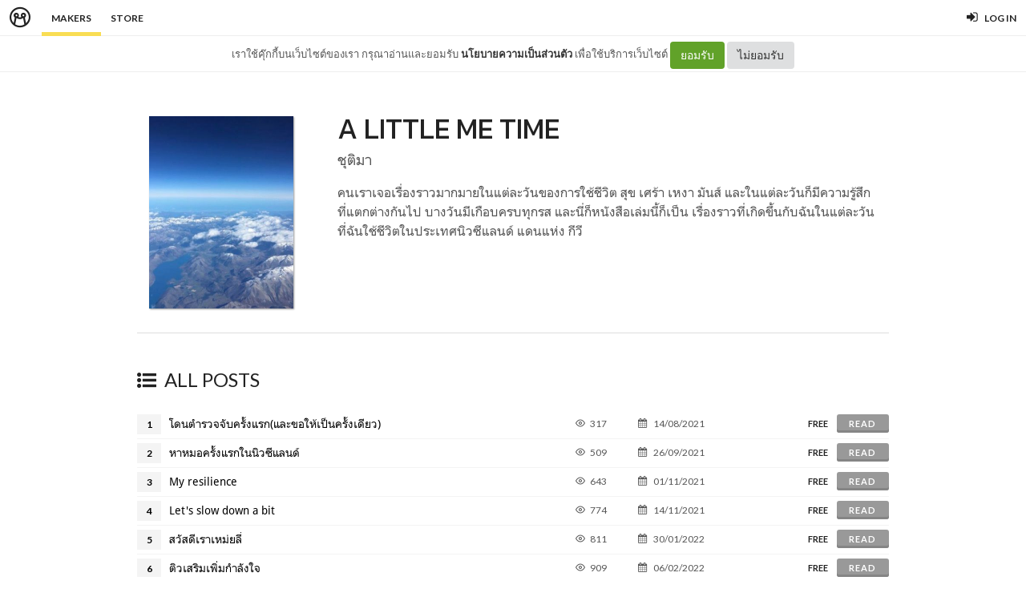

--- FILE ---
content_type: text/html; charset=utf-8
request_url: https://minimore.com/b/7t5c5
body_size: 9782
content:
<!-- http://c.min.ms/m/b/70/70304/e8659536.jpg --><!-- คนเราเจอเรื่องราวมากมายในแต่ละวันของการใช้ชีวิต สุข เศร้า เหงา มันส์ และในแต่ละวันก็มีความรู้สึกที่แตกต่างกันไป บางวันมีเกือบครบทุกรส และนี่ก็หนังสือเล่มนี้ก็เป็น เรื่องราวที่เกิดขึ้นกับฉันในแต่ละวันที่ฉันใช้ชีวิตในประเทศนิวซีแลนด์ แดนแห่ง กีวี  --><!DOCTYPE html>
<!--[if IE 8]> <html class="no-js lt-ie9" lang="en"> <![endif]-->
<!--[if gt IE 8]><!--> <html class="no-js" lang="en"> <!--<![endif]-->

<head xmlns:og="http://ogp.me/ns#">
	<meta charset="utf-8" />
	<meta content='width=device-width, height=device-height, initial-scale=1.0, maximum-scale=1.0, user-scalable=0, target-densityDpi=device-dpi' name='viewport' />
	<meta name="apple-mobile-web-app-capable" content="yes" />
	<meta name="apple-mobile-web-app-status-bar-style" content="black-translucent">
	<title>A Little Me Time - Minimore</title>
	<!--<title>Minimore</title>-->
	<link rel="icon" type="image/png" href="//c.min.ms/images/minimorefav.png">
	<link rel="apple-touch-icon-precomposed" sizes="57x57" href="//c.min.ms/images/appicon.png" />


	<link rel="stylesheet" href="//c.min.ms/stylesheets-v2/canvas/bootstrap.css" type="text/css" />
	<link rel="stylesheet" href="//c.min.ms/stylesheets-v2/canvas/font-icons.css" type="text/css" />
	<link rel="stylesheet" href="//c.min.ms/stylesheets-v2/canvas/animate.css" type="text/css" />
	<link rel="stylesheet" href="//c.min.ms/stylesheets-v2/canvas/magnific-popup.css" type="text/css" />
	<link rel="stylesheet" href="//c.min.ms/libs/select2/select2.min.css" type="text/css" />
	
	<link rel="stylesheet" href="/stylesheets-v2/jquery-datepicker-bootstrap.css" type="text/css" />
	<link rel="stylesheet" href="/stylesheets-v2/style_canvas_mnm.css?4" type="text/css" />
	<link rel="stylesheet" href="/stylesheets-v2/custom_topbar-v4.css?4" type="text/css" />
	<link rel="stylesheet" href="/stylesheets-v2/custom_mnm-v4-ne.css?7" type="text/css" />

	<!--
	<link rel="stylesheet" href="/stylesheets-v2/custom_mnm-v4.css?17" type="text/css" />
	-->

	<link href="https://fonts.googleapis.com/css?family=Lato:300,400,400italic,600,700|Raleway:300,400,500,600,700|Crete+Round:400italic" rel="stylesheet" type="text/css" />
	<link href="https://fonts.googleapis.com/css?family=Kanit:400,500,300&subset=thai,latin" rel='stylesheet' type='text/css'>

	<script type="text/javascript"> if (!window.console) console = {log: function() {}}; </script>
	<script type="text/javascript" src="//c.min.ms/libs/jquery-1.9.1.min.js"></script>
	<script type="text/javascript" src="//c.min.ms/libs/jquery-migrate-1.2.1.min.js"></script>
	<script type="text/javascript" src="//c.min.ms/libs/jquery-ui-1.12.1.min.js"></script>
	<script type="text/javascript" src="//c.min.ms/libs/mmapi.js"></script>
	<script type="text/javascript" src="//c.min.ms/libs/mustache.min.js"></script>
	<script type="text/javascript" src="//c.min.ms/libs/bootstrap.min.js"></script>

	<script type="text/javascript" src="//c.min.ms/libs/jquery.autosize.min.js"></script>
	<script type="text/javascript" src="//c.min.ms/libs/jquery.form.min.js"></script>
	<script type="text/javascript" src="//c.min.ms/libs/jquery.webkitresize.edited.js"></script>
	<script type="text/javascript" src="/libs/jquery.draggable.bg.js?4"></script>
	<script type="text/javascript" src="//c.min.ms/libs/jquery.unveil.min.js"></script>
	<script type="text/javascript" src="//c.min.ms/libs/jquery.timeago.min.js"></script>
	<script type="text/javascript" src="//c.min.ms/libs/jquery.stellar.min.js"></script>
	<script type="text/javascript" src="//c.min.ms/libs/jRespond.min.js"></script>
	<script type="text/javascript" src="//c.min.ms/libs/owl.carousel.min.js"></script>
	<script type="text/javascript" src="//c.min.ms/libs/moment.min.js"></script>
	<script type="text/javascript" src="//c.min.ms/libs/chardinjs.js"></script>
	<script type="text/javascript" src="//c.min.ms/libs/select2/select2.min.js?2"></script>

	<!--   	<script type="text/javascript" src="//c.min.ms/javascripts/vendor/custom.modernizr.js"></script> -->
	<!--   	<script type="text/javascript" src="/javascripts/canvas/plugins.js"></script> -->
	<script type="text/javascript" src="/javascripts/script-v4.js?8"></script>
	<script type="text/javascript" src="/javascripts/adframe.js"></script>

	<meta name="author" content="ชุติมา"/>

	<meta property="fb:app_id" content="164221187085346" />
	<meta property="og:type"   content="website" />
	<meta property="og:title" content="A Little Me Time"/>
	<meta property="og:site_name" content="Minimore"/>
	<meta property="og:image" content="http://c.min.ms/m/b/70/70304/e8659536.jpg"/>
	<meta property="og:description" content="คนเราเจอเรื่องราวมากมายในแต่ละวันของการใช้ชีวิต สุข เศร้า เหงา มันส์ และในแต่ละวันก็มีความรู้สึกที่แตกต่างกันไป บางวันมีเกือบครบทุกรส และนี่ก็หนังสือเล่มนี้ก็เป็น เรื่องราวที่เกิดขึ้นกับฉันในแต่ละวันที่ฉันใช้ชีวิตในประเทศนิวซีแลนด์ แดนแห่ง กีวี "/>
	<meta property="og:url" content="http://minimore.com/b/7t5c5"/>
	<meta property="twitter:card" content="summary_large_image"/>
	<meta property="twitter:site" content="@Minimoreweb"/>
	<meta property="twitter:creator" content="@Minimoreweb"/>


<!--//  //-->
<script type="text/javascript">
var adr_url = location.protocol+"//dash.minimore.com/apis/";

function fb_login(){
	//
	var login_return = "";
	var subscribe_book = "";
	$('.waiting-process').show();
	
	if(navigator.userAgent.match('CriOS')){
		window.location = "https://www.facebook.com/dialog/oauth?client_id=164221187085346&redirect_uri=https://minimore.com/fbLogin";
	}
	else{		
		if(typeof(FB) == 'undefined'){
			alert('Cannot login: Failed connect to Facebook');
			return;
		}
			
		FB.login(function(response) {
			if (response.authResponse) {
				console.log('Welcome!  Fetching your information.... ');
				access_token = response.authResponse.accessToken; //get access token
				fbuser_id = response.authResponse.userID; //get FB UID
				FB.api('/me', function(response) {
					user_email = response.email; //get user email
					//console.log(response.username);
					//console.log(response.email);
					//console.log(response.name);
					if(typeof(response.username) == 'undefined'){
						username = "fb"+fbuser_id;
					} 
					else {
						username = response.username;
					}
					fbname =  response.name;
					$.ajax({
						type: "POST",
						url: adr_url+'mobileCheckFBUser',
						data:{
							fbaccesstoken : access_token,
							fbuserid : fbuser_id,
							fbusername : username,
							fbemail : user_email,
							fbname : fbname
						}
					}).done(function(msg){
						var result = JSON.parse(msg);
						if(result['error'] === 0){
							var data = {book_id: subscribe_book, action: 'subscribe'};
							MM.callApi("subscribe", data,function(msg){
								$('.waiting-process').hide();
								if (login_return){
									if(login_return.search("store.minimore")){
										//SAVE LOG IN STORE
										$.ajax({
											type: "POST",
											url: adr_url+'private/setLogLoginStore/',
											data:{
												pass : "savelogminimore"
											}
										}).done(function(msg){
											window.location.href = login_return;
										});
									} 
									else {
										window.location.href = login_return;
									}
								} 
								else {
									window.location.reload();
								}
							});
						}
						else if(result['error'] === 1){
							alert('Cannot login: Error[1]');
						}
						else{
							alert('Cannot login: Error[unknown]');
						}
					});
				});
			} 
			else{
				//user hit cancel button
				alert('Cannot login: cancelled or did not fully authorize');
			}
		}, 
		{
			scope: 'email' //scope: 'publish_stream,email'
		});
	}
}

</script>


<!--Adomik randomizer for ad call key value targeting-->
<script type='text/javascript'>
window.Adomik = window.Adomik || {};
Adomik.randomAdGroup = function() {
var rand = Math.random();
switch (false) {
case !(rand < 0.09): return "ad_ex" + (Math.floor(100 * rand));
case !(rand < 0.10): return "ad_bc";
default: return "ad_opt";
}
};
</script>

<script type="application/javascript" src="//anymind360.com/js/1839/ats.js"></script>

</head>

<body class="no-transition stretched">
	
<script>
  window.fbAsyncInit = function() {
    FB.init({
      appId            : '164221187085346',
      autoLogAppEvents : true,
      xfbml            : true,
      version          : 'v5.0'
    });
  };
</script>
<script async defer src="https://connect.facebook.net/en_US/sdk.js"></script>

<script>
$(document).ready(function(){				
	$('html,body').bind('click',function(e){
		if($('#top-bar .top-links .trigger-btn').hasClass('active')){	
			if ($(e.target).parents('a').hasClass('trigger-btn') || $(e.target).hasClass('trigger-btn')){
				//do nothing
			}
			else if($(e.target).parents('div').hasClass('topbar-user-content')){
				//do nothing
			}
			else{
				$('#top-bar .topbar-user-content').hide();
				$('#top-bar .top-links .trigger-btn').removeClass('active');
			}
		}
	});	
	
	$('#top-bar .top-links .trigger-btn').bind('click',function(e){
		var target = $(this).attr('data-open');
		
		if($(this).hasClass('active')){		
			$('#top-bar .topbar-user-content').hide();
			$(this).removeClass('active');
		}
		else{
			$('#top-bar .topbar-user-content').hide();
			$('#top-bar .top-links .trigger-btn').removeClass('active');
			
			$('#top-bar').find('#'+target).fadeIn(200);
			$(this).addClass('active');
		}
		
		if($(this).attr('data-update') != null){
			var btn = $(this);
			var id = $(this).attr('data-update');
			var data = { 
				call_function: 'updateNotificationRead',
				last_noti_id : id 
			};
			MM.callApi("notification", data, function(result){
				if(!result['error']){
					btn.removeClass('hasalert');
					btn.removeAttr('data-update');
				}
			});
		}
	});
	
	const isAcceptPolicy = getCookie('acceptPolicy')
	if (isAcceptPolicy === 'yes') {
		$('#privacy-bar').hide();
	}
});

function getCookie(key) {
	var keyValue = document.cookie.match('(^|;) ?' + key + '=([^;]*)(;|$)');
	return keyValue ? keyValue[2] : null;
}

function privacyAccept() {
	document.cookie = "acceptPolicy=yes; path=/; SameSite=Strict";
	$('#privacy-bar').hide();
}

</script>	
<style>
#privacy-bar {
  background: #fff;
  z-index: 16000;
  position: relative;
  border-bottom: 1px solid #eee;
  height: 45px;
  line-height: 44px;
  font-size: 13px;
}
#privacy-bar.fixed {
  position: fixed;
  z-index: 16000;
  width: 100%;
  top: 45px;
}
@media(max-width:992px) {
	#privacy-bar {
	  height: 90px;
	}
}
</style>
<div id="top-bar" >
<div class="clearfix">
	<div class="col_half fleft nobottommargin">
		<div class="top-links">
			<ul >		
				<li class="logo "><a href="https://minimore.com"><i class="mm-logo"></i></a></li>
				<div class="topbar-menu-trigger fleft">
					<li class="active"><a href="https://minimore.com/m">Makers</a></li>
					<li ><a href="https://store.minimore.com">Store</a></li>
				</div>
			</ul>
		</div>
	</div>
	
	<div class="col_half fright col_last nobottommargin">
		<div class="top-links">
			<ul>
				<li><a class="imargin" href="https://dash.minimore.com/login"><i class="icon-signin"></i><em>Log in</em></a></li>
			</ul>
		</div>
	</div>
	
	<div class="topbar-user-content" id="topbar-notification-content">
		<ul class="notificationlist">
			<li>
				<a class="clearfix" href="#">
					<div class="col-xs-12 nopadding">
						<div>You don't have any notification yet.</div>
					</div>
				</a>
			</li>
			<li><a class="clearfix center" href="/account/notifications"><b>See All</b></a></li>
		</ul>
	</div>
	
	<div class="topbar-user-content" id="topbar-usermenu-content">
		<ul>
			<li class="info clearfix">
				<a href="/author/">
					<div class="image"><img src="" /></div>
					<div class="title"><span></span></div>
				</a>
			</li>
			<li><a href="https://minimore.com/account/settings#setting-wallet" class="clearfix"><i class="icon-line2-wallet"></i>My Wallet <span class="wallet"><i class="mmcoin small"></i>null</span></a></li>
			<li><a href="/account/library"><i class="icon-book2"></i>Library</a></li>
			<li><a href="/account/settings"><i class="icon-line2-settings"></i>Settings</a></li>
			<li><a href="/logout"><i class="icon-line2-logout"></i>Logout</a></li>
		</ul>
	</div>
					
</div>
</div>

<div id="privacy-bar" >
	<div class="clearfix center">
		เราใช้คุ๊กกี้บนเว็บไซต์ของเรา กรุณาอ่านและยอมรับ <a href="https://minimore.com/help/policy" target="_blank" style="font-weight: bold; color: #333;">นโยบายความเป็นส่วนตัว</a> เพื่อใช้บริการเว็บไซต์
		<button class="btn" onclick="privacyAccept()" style="color: rgb(255, 255, 255); background-color: rgb(97, 162, 41);">ยอมรับ</button>
		<a class="btn" href="https://google.com" style="color: rgb(51, 51, 51); background-color: rgb(222, 223, 224);">ไม่ยอมรับ</a>
	</div>
</div>
<div class="wrapper " id="wrapper">



<style>




</style>


<script type="text/javascript">

    $(document).ready(function(){
	    //getShareCount($('.sharecounteritem span'),[]);

	});

</script>



<div class="bookheader-section nocustom">

	<div class="section-inner">
		<div class="allbookdetailitem">
			<div class="itemleft col-md-3 col-sm-4 col-xs-12">
				<img src="//c.min.ms/t/h450/member/b/70/70304/e8659536_b.jpg" />
			</div>
			<div class="itemright col-md-9 col-sm-8 col-xs-12">
				
				<span class="title">A Little Me Time</span>
				<a href="/author/dinar037">
					<span class="meta">
						
						ชุติมา
					</span>
				</a>

				<p class="desc">คนเราเจอเรื่องราวมากมายในแต่ละวันของการใช้ชีวิต สุข เศร้า เหงา มันส์ และในแต่ละวันก็มีความรู้สึกที่แตกต่างกันไป บางวันมีเกือบครบทุกรส และนี่ก็หนังสือเล่มนี้ก็เป็น เรื่องราวที่เกิดขึ้นกับฉันในแต่ละวันที่ฉันใช้ชีวิตในประเทศนิวซีแลนด์ แดนแห่ง กีวี </p>

				<div class="item-action">
					
					
				</div>

			</div>
		</div>
	</div>
</div>

<div class="bookcontent-section stretch-section">
	<div class="section-inner">

		<!--<div class="breadcrumbitem">
			<ul>
				<li><a href="/author/dinar037">ชุติมา</a></li>
				<li><a>A Little Me Time</a></li>
			</ul>
		</div>-->

		<div class="bookcontentitem">
			<div class="title">
				<span><i class="fa fa-list-ul"></i>ALL POSTS</span>
			</div>

			<div class="chapterlistitem">
				<ul class="chapterlist">
					<li>
                        <div class="chapteritem clearfix">
							<!--<div class="col-sm-1 col-xs-2 nopadding"><span class="chorder">1</span></div>-->
                            <div class="col-sm-7 col-xs-9 nopadding">
	                            <span class="chorder">1</span>
                                <a href="/b/7t5c5/1" class="chname">
	                                <span> โดนตำรวจจับครั้งแรก(และขอให้เป็นครั้งเดียว)</span>
	                            </a>
							</div>
							<!--<div class="col-sm-1 col-xs-2 nopadding tright"><span></span></div>
							<div class="col-sm-1 hidden-xs nopadding tright"><span class="chpage">1 <i class="icon-line-file"></i></span></div>
							-->
							<div class="col-sm-1 hidden-xs nopadding">
								<span class="chview"><i class="icon-line-eye"></i><script> document.write(numFormat(317,1)); </script></span>
							</div>
							<div class="col-sm-2 hidden-xs nopadding">
								<span class="chdate"><i class="icon-calendar3"></i>
									<time datetime="2021-08-14 23:25:58" data-type="short" data-rel="true"></time>
									
								</span>
							</div>
							<div class="col-sm-2 col-xs-3 nopadding tright">
								<a class="chapteraction-btn" data-action="read" data-id="127952" data-name="โดนตำรวจจับครั้งแรก(และขอให้เป็นครั้งเดียว)" data-price="">FREE</a>
								<a href="/b/7t5c5/1" class="chapterread-btn">
									
									Read
								</a>
							</div>
						</div>
					</li>
					<li>
                        <div class="chapteritem clearfix">
							<!--<div class="col-sm-1 col-xs-2 nopadding"><span class="chorder">2</span></div>-->
                            <div class="col-sm-7 col-xs-9 nopadding">
	                            <span class="chorder">2</span>
                                <a href="/b/7t5c5/2" class="chname">
	                                <span> หาหมอครั้งแรกในนิวซีแลนด์</span>
	                            </a>
							</div>
							<!--<div class="col-sm-1 col-xs-2 nopadding tright"><span></span></div>
							<div class="col-sm-1 hidden-xs nopadding tright"><span class="chpage">1 <i class="icon-line-file"></i></span></div>
							-->
							<div class="col-sm-1 hidden-xs nopadding">
								<span class="chview"><i class="icon-line-eye"></i><script> document.write(numFormat(509,1)); </script></span>
							</div>
							<div class="col-sm-2 hidden-xs nopadding">
								<span class="chdate"><i class="icon-calendar3"></i>
									<time datetime="2021-09-26 23:11:11" data-type="short" data-rel="true"></time>
									
								</span>
							</div>
							<div class="col-sm-2 col-xs-3 nopadding tright">
								<a class="chapteraction-btn" data-action="read" data-id="133448" data-name="หาหมอครั้งแรกในนิวซีแลนด์" data-price="">FREE</a>
								<a href="/b/7t5c5/2" class="chapterread-btn">
									
									Read
								</a>
							</div>
						</div>
					</li>
					<li>
                        <div class="chapteritem clearfix">
							<!--<div class="col-sm-1 col-xs-2 nopadding"><span class="chorder">3</span></div>-->
                            <div class="col-sm-7 col-xs-9 nopadding">
	                            <span class="chorder">3</span>
                                <a href="/b/7t5c5/3" class="chname">
	                                <span> My resilience</span>
	                            </a>
							</div>
							<!--<div class="col-sm-1 col-xs-2 nopadding tright"><span></span></div>
							<div class="col-sm-1 hidden-xs nopadding tright"><span class="chpage">1 <i class="icon-line-file"></i></span></div>
							-->
							<div class="col-sm-1 hidden-xs nopadding">
								<span class="chview"><i class="icon-line-eye"></i><script> document.write(numFormat(643,1)); </script></span>
							</div>
							<div class="col-sm-2 hidden-xs nopadding">
								<span class="chdate"><i class="icon-calendar3"></i>
									<time datetime="2021-11-01 18:29:21" data-type="short" data-rel="true"></time>
									
								</span>
							</div>
							<div class="col-sm-2 col-xs-3 nopadding tright">
								<a class="chapteraction-btn" data-action="read" data-id="136458" data-name="My resilience" data-price="">FREE</a>
								<a href="/b/7t5c5/3" class="chapterread-btn">
									
									Read
								</a>
							</div>
						</div>
					</li>
					<li>
                        <div class="chapteritem clearfix">
							<!--<div class="col-sm-1 col-xs-2 nopadding"><span class="chorder">4</span></div>-->
                            <div class="col-sm-7 col-xs-9 nopadding">
	                            <span class="chorder">4</span>
                                <a href="/b/7t5c5/4" class="chname">
	                                <span> Let's slow down a bit</span>
	                            </a>
							</div>
							<!--<div class="col-sm-1 col-xs-2 nopadding tright"><span></span></div>
							<div class="col-sm-1 hidden-xs nopadding tright"><span class="chpage">1 <i class="icon-line-file"></i></span></div>
							-->
							<div class="col-sm-1 hidden-xs nopadding">
								<span class="chview"><i class="icon-line-eye"></i><script> document.write(numFormat(774,1)); </script></span>
							</div>
							<div class="col-sm-2 hidden-xs nopadding">
								<span class="chdate"><i class="icon-calendar3"></i>
									<time datetime="2021-11-14 04:49:49" data-type="short" data-rel="true"></time>
									
								</span>
							</div>
							<div class="col-sm-2 col-xs-3 nopadding tright">
								<a class="chapteraction-btn" data-action="read" data-id="137597" data-name="Let's slow down a bit" data-price="">FREE</a>
								<a href="/b/7t5c5/4" class="chapterread-btn">
									
									Read
								</a>
							</div>
						</div>
					</li>
					<li>
                        <div class="chapteritem clearfix">
							<!--<div class="col-sm-1 col-xs-2 nopadding"><span class="chorder">5</span></div>-->
                            <div class="col-sm-7 col-xs-9 nopadding">
	                            <span class="chorder">5</span>
                                <a href="/b/7t5c5/5" class="chname">
	                                <span> สวัสดีเราเหม่ยลี่</span>
	                            </a>
							</div>
							<!--<div class="col-sm-1 col-xs-2 nopadding tright"><span></span></div>
							<div class="col-sm-1 hidden-xs nopadding tright"><span class="chpage">2 <i class="icon-line-file"></i></span></div>
							-->
							<div class="col-sm-1 hidden-xs nopadding">
								<span class="chview"><i class="icon-line-eye"></i><script> document.write(numFormat(811,1)); </script></span>
							</div>
							<div class="col-sm-2 hidden-xs nopadding">
								<span class="chdate"><i class="icon-calendar3"></i>
									<time datetime="2022-01-30 01:08:03" data-type="short" data-rel="true"></time>
									
								</span>
							</div>
							<div class="col-sm-2 col-xs-3 nopadding tright">
								<a class="chapteraction-btn" data-action="read" data-id="153542" data-name="สวัสดีเราเหม่ยลี่" data-price="">FREE</a>
								<a href="/b/7t5c5/5" class="chapterread-btn">
									
									Read
								</a>
							</div>
						</div>
					</li>
					<li>
                        <div class="chapteritem clearfix">
							<!--<div class="col-sm-1 col-xs-2 nopadding"><span class="chorder">6</span></div>-->
                            <div class="col-sm-7 col-xs-9 nopadding">
	                            <span class="chorder">6</span>
                                <a href="/b/7t5c5/6" class="chname">
	                                <span> ติวเสริมเพิ่มกำลังใจ</span>
	                            </a>
							</div>
							<!--<div class="col-sm-1 col-xs-2 nopadding tright"><span></span></div>
							<div class="col-sm-1 hidden-xs nopadding tright"><span class="chpage">1 <i class="icon-line-file"></i></span></div>
							-->
							<div class="col-sm-1 hidden-xs nopadding">
								<span class="chview"><i class="icon-line-eye"></i><script> document.write(numFormat(909,1)); </script></span>
							</div>
							<div class="col-sm-2 hidden-xs nopadding">
								<span class="chdate"><i class="icon-calendar3"></i>
									<time datetime="2022-02-06 21:18:26" data-type="short" data-rel="true"></time>
									
								</span>
							</div>
							<div class="col-sm-2 col-xs-3 nopadding tright">
								<a class="chapteraction-btn" data-action="read" data-id="154737" data-name="ติวเสริมเพิ่มกำลังใจ" data-price="">FREE</a>
								<a href="/b/7t5c5/6" class="chapterread-btn">
									
									Read
								</a>
							</div>
						</div>
					</li>
					<li>
                        <div class="chapteritem clearfix">
							<!--<div class="col-sm-1 col-xs-2 nopadding"><span class="chorder">7</span></div>-->
                            <div class="col-sm-7 col-xs-9 nopadding">
	                            <span class="chorder">7</span>
                                <a href="/b/7t5c5/8" class="chname">
	                                <span> คิดมาตลอดว่าน้องแกะหางกุด จนมาถึงวันนี้....</span>
	                            </a>
							</div>
							<!--<div class="col-sm-1 col-xs-2 nopadding tright"><span></span></div>
							<div class="col-sm-1 hidden-xs nopadding tright"><span class="chpage">1 <i class="icon-line-file"></i></span></div>
							-->
							<div class="col-sm-1 hidden-xs nopadding">
								<span class="chview"><i class="icon-line-eye"></i><script> document.write(numFormat(799,1)); </script></span>
							</div>
							<div class="col-sm-2 hidden-xs nopadding">
								<span class="chdate"><i class="icon-calendar3"></i>
									<time datetime="2022-09-21 19:05:35" data-type="short" data-rel="true"></time>
									
								</span>
							</div>
							<div class="col-sm-2 col-xs-3 nopadding tright">
								<a class="chapteraction-btn" data-action="read" data-id="172778" data-name="คิดมาตลอดว่าน้องแกะหางกุด จนมาถึงวันนี้...." data-price="">FREE</a>
								<a href="/b/7t5c5/8" class="chapterread-btn">
									
									Read
								</a>
							</div>
						</div>
					</li>
					<li>
                        <div class="chapteritem clearfix">
							<!--<div class="col-sm-1 col-xs-2 nopadding"><span class="chorder">8</span></div>-->
                            <div class="col-sm-7 col-xs-9 nopadding">
	                            <span class="chorder">8</span>
                                <a href="/b/7t5c5/9" class="chname">
	                                <span> เปลี่ยนงานแล้วนะ และ กำลังจะไปเริ่มงานวันแรก</span>
	                            </a>
							</div>
							<!--<div class="col-sm-1 col-xs-2 nopadding tright"><span></span></div>
							<div class="col-sm-1 hidden-xs nopadding tright"><span class="chpage">1 <i class="icon-line-file"></i></span></div>
							-->
							<div class="col-sm-1 hidden-xs nopadding">
								<span class="chview"><i class="icon-line-eye"></i><script> document.write(numFormat(349,1)); </script></span>
							</div>
							<div class="col-sm-2 hidden-xs nopadding">
								<span class="chdate"><i class="icon-calendar3"></i>
									<time datetime="2022-10-04 21:28:35" data-type="short" data-rel="true"></time>
									
								</span>
							</div>
							<div class="col-sm-2 col-xs-3 nopadding tright">
								<a class="chapteraction-btn" data-action="read" data-id="173109" data-name="เปลี่ยนงานแล้วนะ และ กำลังจะไปเริ่มงานวันแรก" data-price="">FREE</a>
								<a href="/b/7t5c5/9" class="chapterread-btn">
									
									Read
								</a>
							</div>
						</div>
					</li>
					<li>
                        <div class="chapteritem clearfix">
							<!--<div class="col-sm-1 col-xs-2 nopadding"><span class="chorder">9</span></div>-->
                            <div class="col-sm-7 col-xs-9 nopadding">
	                            <span class="chorder">9</span>
                                <a href="/b/7t5c5/10" class="chname">
	                                <span> ขายปลาวันแรก</span>
	                            </a>
							</div>
							<!--<div class="col-sm-1 col-xs-2 nopadding tright"><span></span></div>
							<div class="col-sm-1 hidden-xs nopadding tright"><span class="chpage">1 <i class="icon-line-file"></i></span></div>
							-->
							<div class="col-sm-1 hidden-xs nopadding">
								<span class="chview"><i class="icon-line-eye"></i><script> document.write(numFormat(282,1)); </script></span>
							</div>
							<div class="col-sm-2 hidden-xs nopadding">
								<span class="chdate"><i class="icon-calendar3"></i>
									<time datetime="2022-10-05 21:21:42" data-type="short" data-rel="true"></time>
									
								</span>
							</div>
							<div class="col-sm-2 col-xs-3 nopadding tright">
								<a class="chapteraction-btn" data-action="read" data-id="173143" data-name="ขายปลาวันแรก" data-price="">FREE</a>
								<a href="/b/7t5c5/10" class="chapterread-btn">
									
									Read
								</a>
							</div>
						</div>
					</li>
					<li>
                        <div class="chapteritem clearfix">
							<!--<div class="col-sm-1 col-xs-2 nopadding"><span class="chorder">10</span></div>-->
                            <div class="col-sm-7 col-xs-9 nopadding">
	                            <span class="chorder">10</span>
                                <a href="/b/7t5c5/11" class="chname">
	                                <span> รับไม่ได้ที่ตัวเองดูโง่</span>
	                            </a>
							</div>
							<!--<div class="col-sm-1 col-xs-2 nopadding tright"><span></span></div>
							<div class="col-sm-1 hidden-xs nopadding tright"><span class="chpage">1 <i class="icon-line-file"></i></span></div>
							-->
							<div class="col-sm-1 hidden-xs nopadding">
								<span class="chview"><i class="icon-line-eye"></i><script> document.write(numFormat(287,1)); </script></span>
							</div>
							<div class="col-sm-2 hidden-xs nopadding">
								<span class="chdate"><i class="icon-calendar3"></i>
									<time datetime="2022-10-06 20:15:51" data-type="short" data-rel="true"></time>
									
								</span>
							</div>
							<div class="col-sm-2 col-xs-3 nopadding tright">
								<a class="chapteraction-btn" data-action="read" data-id="173174" data-name="รับไม่ได้ที่ตัวเองดูโง่" data-price="">FREE</a>
								<a href="/b/7t5c5/11" class="chapterread-btn">
									
									Read
								</a>
							</div>
						</div>
					</li>
					<li>
                        <div class="chapteritem clearfix">
							<!--<div class="col-sm-1 col-xs-2 nopadding"><span class="chorder">11</span></div>-->
                            <div class="col-sm-7 col-xs-9 nopadding">
	                            <span class="chorder">11</span>
                                <a href="/b/7t5c5/12" class="chname">
	                                <span> อาหารการกิน</span>
	                            </a>
							</div>
							<!--<div class="col-sm-1 col-xs-2 nopadding tright"><span></span></div>
							<div class="col-sm-1 hidden-xs nopadding tright"><span class="chpage">1 <i class="icon-line-file"></i></span></div>
							-->
							<div class="col-sm-1 hidden-xs nopadding">
								<span class="chview"><i class="icon-line-eye"></i><script> document.write(numFormat(232,1)); </script></span>
							</div>
							<div class="col-sm-2 hidden-xs nopadding">
								<span class="chdate"><i class="icon-calendar3"></i>
									<time datetime="2022-10-25 05:17:38" data-type="short" data-rel="true"></time>
									
								</span>
							</div>
							<div class="col-sm-2 col-xs-3 nopadding tright">
								<a class="chapteraction-btn" data-action="read" data-id="173585" data-name="อาหารการกิน" data-price="">FREE</a>
								<a href="/b/7t5c5/12" class="chapterread-btn">
									
									Read
								</a>
							</div>
						</div>
					</li>
					<li>
                        <div class="chapteritem clearfix">
							<!--<div class="col-sm-1 col-xs-2 nopadding"><span class="chorder">12</span></div>-->
                            <div class="col-sm-7 col-xs-9 nopadding">
	                            <span class="chorder">12</span>
                                <a href="/b/7t5c5/13" class="chname">
	                                <span> นอกจากปวดหลังแล้ว ฉันยังต้องมาปวดใจในวัย30</span>
	                            </a>
							</div>
							<!--<div class="col-sm-1 col-xs-2 nopadding tright"><span></span></div>
							<div class="col-sm-1 hidden-xs nopadding tright"><span class="chpage">2 <i class="icon-line-file"></i></span></div>
							-->
							<div class="col-sm-1 hidden-xs nopadding">
								<span class="chview"><i class="icon-line-eye"></i><script> document.write(numFormat(158,1)); </script></span>
							</div>
							<div class="col-sm-2 hidden-xs nopadding">
								<span class="chdate"><i class="icon-calendar3"></i>
									<time datetime="2023-12-01 16:50:38" data-type="short" data-rel="true"></time>
									
								</span>
							</div>
							<div class="col-sm-2 col-xs-3 nopadding tright">
								<a class="chapteraction-btn" data-action="read" data-id="179116" data-name="นอกจากปวดหลังแล้ว ฉันยังต้องมาปวดใจในวัย30" data-price="">FREE</a>
								<a href="/b/7t5c5/13" class="chapterread-btn">
									
									Read
								</a>
							</div>
						</div>
					</li>
				</ul>
			</div>
		</div>

		<div class="section-action moremargin clearfix">
			<div class="itemleft">
				<div class="sharecounteritem">
					<span><script> document.write(numFormat(6071,1)); </script></span>
					<em>Views</em>
				</div>
				<div class="shareactionitem">
					<a onclick="minFacebookShare()" class="share-btn facebook">
						<span class="fa-stack fa-lg">
							<i class="fa fa-circle fa-stack-2x"></i>
							<i class="fa fa-facebook fa-stack-1x fa-inverse"></i>
						</span>
						<!-- <em>Share to Facebook</em> -->
					</a>
					<a onclick="minTwitterShare('A Little Me Time - ชุติมา')" class="share-btn twitter">
						<span class="fa-stack fa-lg">
							<i class="fa fa-circle fa-stack-2x"></i>
							<i class="fa fa-twitter fa-stack-1x fa-inverse"></i>
						</span>
						<!-- <em>Share to Twitter</em> -->
					</a>
				</div>
			</div>

			<div class="itemright">
				<a class="subscribe-btn " data-bookid="70304"><em>subscribe</em></a>
				<!-- <a class="subscribe-btn  has-tip tip-left" data-bookid="70304" title="never miss an update from this book" aria-haspopup="true" data-tooltip><i class="fa fa-plus"></i><em>subscribe</em></a> -->

			</div>
		</div>

		

	</div>
</div>

<script type="text/javascript">

	$(document).ready(function(){

		checkRequiredOption($('input[name=opt-walletpackage]'),$('#package-confbtn'));
		checkRequiredOption($('input[name=opt-walletpayment]'),$('#payment-confbtn'));

		$('.chapteraction-btn').bind('click',function(){
			resetOptionList();

			var wallet_amount = null;

			if(wallet_amount == null || $(this).attr('data-action')=='login'){
				window.location.href = '/login?return='+window.location.href;
			}
			else{
				if($(this).attr('data-action')=='buy'){
					//TODO: check wallet remaining
					//var wallet_amount = null;
					var chapter_price = $(this).attr('data-price');
					if(wallet_amount > 0 && wallet_amount > chapter_price) {
						walletBuyChapter($(this).attr('data-name'),$(this).attr('data-price'),$(this).attr('data-id'));
					}else{
						openModal('#modalWalletPromptTopup');
					}
				}else if($(this).attr('data-action')=='topup'){
					openModal('#modalWalletPromptTopup');
				}else if($(this).attr('data-action')=='read'){
					window.location.href = $(this).siblings('.chapterread-btn').attr('href');
				}
			}
		});

		$('.closemodal-btn').bind('click',function(){
			var shownModal = $('.modal.in');
			if(shownModal.length != 0){
				shownModal.modal('hide');
			}
			if($(this).attr('data-redirect')!=null){
				window.location.href = $(this).attr('data-redirect');
			}
			else if($(this).attr('data-reload')=='true'){
				window.location.reload();
			}
			else{

			}
		});

		$('.topup-btn').bind('click',function(){
			resetOptionList();
			openModal('#modalWalletPackage');
		});

		$('.loadmodal-btn').bind('click',function(){
			var target = $(this).attr('data-load');
			openModal(target);
		});

		$('.wallet-buy-btn').bind('click',function(){
			walletLoading();
			var data = {
				chapter_id: $(this).attr('data-chapter-id')
			};
			console.log(data);
			MM.callApi('prepBuyChapterData', data, function(d){
				//var result = JSON.parse(JSON.stringify(data));
				if(d.error == false){
					 console.log(d.detail);
					 walletAlert('ซื้อเหรียญเรียบร้อย',true);
					 setTimeout(location.reload(), 1000);
				}else{
					console.log(d.detail);
					walletAlert('เหมือนจะมีปัญหา สั่งซื้อไม่ได้ :’> ติดต่อมินิมอร์ได้ที่ support@minimore.com หรือโทร. 0-2641-9955 ต่อ 516');
				}
			});
		});

		$('.wallet-topup-btn').bind('click',function(){
			walletLoading();
			var amount = $('#package-optionform').find('input[name=opt-walletpackage]:checked').val();
			var method = $('#payment-optionform').find('input[name=opt-walletpayment]:checked').val();
			//console.log(amount);
			//console.log(method);
			var data = {
				amount:amount,
				payment_method:method,
				redirect_url:window.location.href
			};
			MM.callApi('prepTopupWalletData', data, function(d){
				//var result = JSON.parse(JSON.stringify(data));
				if(d.error == false){
					 window.location.href = d.payment_url;
				}else{
					console.log(d.detail);
					walletAlert('เหมือนจะมีปัญหา สั่งซื้อไม่ได้ :’> ติดต่อมินิมอร์ได้ที่ support@minimore.com หรือโทร. 0-2641-9955 ต่อ 516');
				}
			});
		});

	});

	function openModal(id,title){
		//console.log('called openModal '+ id);
		var shownModal = $('.modal.in');
		if(shownModal.length == 0){
			if(title !=null){
				$(id).find('.modal-title').html(title);
			}
			$(id).modal({
				keyboard:false,
				backdrop:'static',
			}).modal('handleUpdate').modal('show');
		}
		else{
			shownModal.one('hidden.bs.modal', function(){
				//console.log(shownModal.attr('id') + ' is hidden');
				if(title !=null){
					$(id).find('.modal-title').html(title);
				}
				$(id).modal({
					keyboard:false,
					backdrop:'static',
				}).modal('handleUpdate').modal('show');
			});
			shownModal.modal('hide');
		}
	}

	function walletBuyChapter(name,price,cid){
		$('#modalWalletPromptBuy').find('.wallet-buy-btn').attr('data-chapter-id',cid);
		openModal('#modalWalletPromptBuy',name+'<br/>ยืนยันการซื้อ <i class="mmcoin"></i>'+price+' ?');
	}

	function walletLoading(){
		openModal('#modalWalletLoading');
	}

	function walletAlert(msg,success,redirect){
		if(success!=null && success==true){
			msg = '<i class="fa fa-check-circle bigicon" style="color:#0ebd17"></i><br/>'+msg;
		}

		if(redirect!=null){
			$('#modalWalletAlert').find('.closemodal-btn').attr('data-redirect',redirect);
		}
		else{
			$('#modalWalletAlert').find('.closemodal-btn').removeAttr('data-redirect');
		}

		openModal('#modalWalletAlert',msg);
	}

	function checkRequiredOption(option, button){
		function checkOption(){
			if(option.is(':checked')){
				button.removeClass('disabled-btn');
				button.removeAttr('disabled');
			}
			else{
				button.addClass('disabled-btn');
				button.attr('disabled','disabled');
			}
		}

		//init
		checkOption();

		option.bind('change',function(){
			checkOption();
		});
	}

	function resetOptionList(){
		$('.modaloptionlist').find('input[type=radio]').removeAttr('checked');
		checkRequiredOption($('input[name=opt-walletpackage]'),$('#package-confbtn'));
		checkRequiredOption($('input[name=opt-walletpayment]'),$('#payment-confbtn'));
	}

</script>


<div class="modal modal-wallet custom-modal" id="modalWalletPromptBuy" tabindex="-1" role="dialog" aria-hidden="true">
    <div class="modal-dialog modal-sm">
        <div class="modal-content">
	        <div class="modal-body">
	            <h4 class="modal-title">ยืนยันการซื้อ ?</h4>
	            <span class="subtitle important">เหรียญที่มีตอนนี้: null</span>
	        </div>
            <div class="modal-footer">
	            <button type="button" class="btn btn-confirm wallet-buy-btn" data-chapter-id="">Buy</button>
                <button type="button" class="btn btn-cancel closemodal-btn">Cancel</button>
            </div>
        </div>
    </div>
</div>

<div class="modal modal-wallet custom-modal" id="modalWalletPromptTopup" tabindex="-1" role="dialog" aria-hidden="true">
    <div class="modal-dialog modal-sm">
        <div class="modal-content">
	        <div class="modal-body">
	            <h4 class="modal-title">มีเหรียญไม่พอซื้อแล้ว เติมเหรียญกันหน่อย</h4>
	            <span class="subtitle important">เหรียญที่มีตอนนี้ : null</span>
	        </div>
            <div class="modal-footer">
	            <button type="button" class="btn btn-confirm loadmodal-btn" data-load="#modalWalletPackage">OK</button>
                <button type="button" class="btn btn-cancel closemodal-btn">Cancel</button>
            </div>
        </div>
    </div>
</div>


<div class="modal modal-wallet custom-modal" id="modalWalletLoading" tabindex="-1" role="dialog" aria-hidden="true">
    <div class="modal-dialog modal-sm">
        <div class="modal-content">
	        <div class="modal-body">
	            <h4 class="modal-title"><i class="fa fa-refresh fa-spin bigicon"></i><br/>Please Wait ...</h4>
	        </div>
        </div>
    </div>
</div>

<div class="modal modal-wallet custom-modal" id="modalWalletAlert" tabindex="-1" role="dialog" aria-hidden="true">
    <div class="modal-dialog modal-sm">
        <div class="modal-content">
	        <div class="modal-body">
	            <h4 class="modal-title">ซื้อเหรียญเรียบร้อย</h4>
	        </div>
	        <div class="modal-footer">
                <button type="button" class="btn btn-confirm closemodal-btn" data-reload="false">OK</button>
            </div>
        </div>
    </div>
</div>

<div class="modal modal-wallet custom-modal" id="modalWalletPackage" tabindex="-1" role="dialog" aria-hidden="true">
    <div class="modal-dialog modal-sm">
        <div class="modal-content">
	         <div class="modal-header">
	            <h4 class="modal-title">เลือกแพ็คเกจเติมเหรียญ</h4>
	        </div>
	        <div class="modal-body np">
		        <ul class="modaloptionlist" id="package-optionform">
		        </ul>
	        </div>
            <div class="modal-footer">
	            <button type="button" class="btn btn-confirm loadmodal-btn" data-load="#modalWalletPayment" id="package-confbtn">OK</button>
                <button type="button" class="btn btn-cancel closemodal-btn">Cancel</button>
            </div>
        </div>
    </div>
</div>

<div class="modal modal-wallet custom-modal" id="modalWalletPayment" tabindex="-1" role="dialog" aria-hidden="true">
    <div class="modal-dialog modal-sm">
        <div class="modal-content">
	         <div class="modal-header">
	            <h4 class="modal-title">เลือกวิธีการชำระเงิน</h4>
	        </div>
	        <div class="modal-body np">
		        <ul class="modaloptionlist" id="payment-optionform">
			        <li class="clearfix">
			        	<input type="radio" name="opt-walletpayment" value="1" id="opt-walletpayment-1">
						<label for="opt-walletpayment-1">
							<span class="info">Credit Card</span>
							<span class="metaimg fright">
								<!--<img class="paymentlogo" src="/images/wallet/logo_visa_300.jpg" />
								<img class="paymentlogo" src="/images/wallet/logo_master_300.jpg" />-->
							</span>
						</label>
					</li>
			        <li class="clearfix">
			        	<input type="radio" name="opt-walletpayment" value="2" id="opt-walletpayment-2">
						<label for="opt-walletpayment-2">
							<span class="info">Cash @Counter</span>
							<span class="metaimg fright">
								<!--<img class="paymentlogo" src="/images/wallet/logo_family.jpg" />
								<img class="paymentlogo" src="/images/wallet/logo_bigc.jpg" />
								<img class="paymentlogo" src="/images/wallet/logo_tesco.jpg" />-->
							</span>
						</label>
					</li>
					<li class="clearfix">
			        	<input type="radio" name="opt-walletpayment" value="3" id="opt-walletpayment-3">
						<label for="opt-walletpayment-3">
							<span class="info">Line Pay</span>
						</label>
					</li>
		        </ul>
		        <span class="subtitle important note">ระบบจะนำคุณไปสู่หน้าจ่ายเงินของผู้ให้บริการ</span>
	        </div>
            <div class="modal-footer">
	            <button type="button" class="btn btn-confirm wallet-topup-btn" id="payment-confbtn">Buy</button>
                <button type="button" class="btn btn-cancel loadmodal-btn" data-load="#modalWalletPackage">Cancel</button>
            </div>
        </div>
    </div>
</div>


<footer id="footer" class="dark">

	<div id="copyrights">

		<div class="container clearfix">

			<div class="col_half nobottommargin">
				<div class="copyright-links">
					<a href="/makers"><b>Makers</b></a> / 
					<a href="/originals">Originals</a> / 
					<a href="https://store.minimore.com"><b>Store</b></a> /
					<a href="/digital">Sample</a> / 
					<a href="/help/redeem">Redeem</a> /
					<a href="/help">About</a> / 
					<a href="/help/contact">Contact</a> / 
					<a href="/jobs">Jobs</a> / 
				</div>
				<span class="cr">
					Copyrights &copy; 2015 All Rights Reserved by Minimore<br/>
					ภาพและเนื้อหาในเว็บไซต์นี้เป็นงานมีลิขสิทธิ์ ห้ามทำซ้ำหรือดัดแปลง
				</span>
			</div>

			<div class="col_half col_last tright nobottommargin">
				
				<div class="fright clearfix">
					<a href="https://www.facebook.com/minimoreweb" class="social-icon si-small si-borderless si-facebook">
						<i class="icon-facebook"></i>
						<i class="icon-facebook"></i>
					</a>

					<a href="https://www.twitter.com/minimoreweb" class="social-icon si-small si-borderless si-twitter">
						<i class="icon-twitter"></i>
						<i class="icon-twitter"></i>
					</a>

					<a href="https://www.instagram.com/minimoreweb" class="social-icon si-small si-borderless si-instagram">
						<i class="icon-instagram"></i>
						<i class="icon-instagram"></i>
					</a>
				</div>

				<div class="clear"></div>

				<i class="icon-envelope-alt"></i> <a href="/cdn-cgi/l/email-protection" class="__cf_email__" data-cfemail="becdcbceced1cccafed3d7d0d7d3d1ccdb90ddd1d3">[email&#160;protected]</a> 
				<span class="middot">&middot;</span> 
				<i class="icon-phone3"></i> 02-641-9955<br> 
				<a href="/help/policy">นโยบายความเป็นส่วนตัว</a> <span class="middot">&middot;</span> 
				<a href="/help/refund">นโยบายการยกเลิกและคืนเงิน</a> 
				<br><br><br><br><br><br> 
			</div>

		</div>

	</div><!-- #copyrights end -->

</footer>

</div>
<!-- end wrapper-->

	<script data-cfasync="false" src="/cdn-cgi/scripts/5c5dd728/cloudflare-static/email-decode.min.js"></script><script type="text/javascript" src="/javascripts/canvas/functions.js?5"></script>
	
	<!-- Google Analysis -->
	<script>
	(function(i,s,o,g,r,a,m){i['GoogleAnalyticsObject']=r;i[r]=i[r]||function(){
	(i[r].q=i[r].q||[]).push(arguments)},i[r].l=1*new Date();a=s.createElement(o),
	m=s.getElementsByTagName(o)[0];a.async=1;a.src=g;m.parentNode.insertBefore(a,m)
	})(window,document,'script',' https://www.google-analytics.com/analytics.js','ga');
	ga('create', 'UA-44891769-1', 'minimore.com');
	ga('send', 'pageview');
	</script>

<script defer src="https://static.cloudflareinsights.com/beacon.min.js/vcd15cbe7772f49c399c6a5babf22c1241717689176015" integrity="sha512-ZpsOmlRQV6y907TI0dKBHq9Md29nnaEIPlkf84rnaERnq6zvWvPUqr2ft8M1aS28oN72PdrCzSjY4U6VaAw1EQ==" data-cf-beacon='{"version":"2024.11.0","token":"0e342ff1d7e047a58f6993817f12f5d0","r":1,"server_timing":{"name":{"cfCacheStatus":true,"cfEdge":true,"cfExtPri":true,"cfL4":true,"cfOrigin":true,"cfSpeedBrain":true},"location_startswith":null}}' crossorigin="anonymous"></script>
</body>
</html>
